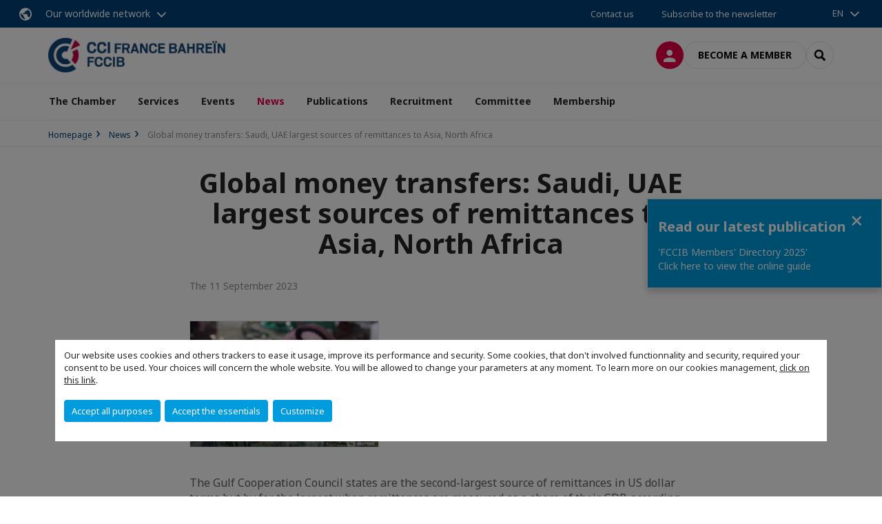

--- FILE ---
content_type: text/html; charset=utf-8
request_url: https://www.fccib.net/news/n/news/global-money-transfers-saudi-uae-largest-sources-of-remittances-to-asia-north-africa.html
body_size: 14009
content:
<!DOCTYPE html>
<html xmlns="http://www.w3.org/1999/xhtml" prefix="og: http://ogp.me/ns#" xml:lang="en" lang="en">
<head>

<meta charset="utf-8">
<!-- 
	This website is powered by TYPO3 - inspiring people to share!
	TYPO3 is a free open source Content Management Framework initially created by Kasper Skaarhoj and licensed under GNU/GPL.
	TYPO3 is copyright 1998-2023 of Kasper Skaarhoj. Extensions are copyright of their respective owners.
	Information and contribution at https://typo3.org/
-->




<meta name="generator" content="TYPO3 CMS">
<meta name="viewport" content="width=device-width, initial-scale=1.0">

<link rel="stylesheet" type="text/css" href="https://unpkg.com/orejime@2.2/dist/orejime.css" media="all">
<link rel="stylesheet" type="text/css" href="/typo3conf/cru-1761642604/ext/site_chamber/Resources/Public/Frontend/Assets/styles/app.css?1748245449" media="all">
<link rel="stylesheet" type="text/css" href="/typo3temp/cru-1761642604/assets/compressed/merged-9af98f52e6e09e508cdb32fa965d751c-998acd6b4be6d0c612661d40c9d0ee40.css?1693488353" media="all">


<script src="/typo3temp/cru-1761642604/assets/compressed/merged-3cca1f297aff549b1489b13e15fe951e.js?1669019783" type="text/javascript"></script>

<script type="text/javascript">
/*<![CDATA[*/
/*_scriptCode*/

			// decrypt helper function
		function decryptCharcode(n,start,end,offset) {
			n = n + offset;
			if (offset > 0 && n > end) {
				n = start + (n - end - 1);
			} else if (offset < 0 && n < start) {
				n = end - (start - n - 1);
			}
			return String.fromCharCode(n);
		}
			// decrypt string
		function decryptString(enc,offset) {
			var dec = "";
			var len = enc.length;
			for(var i=0; i < len; i++) {
				var n = enc.charCodeAt(i);
				if (n >= 0x2B && n <= 0x3A) {
					dec += decryptCharcode(n,0x2B,0x3A,offset);	// 0-9 . , - + / :
				} else if (n >= 0x40 && n <= 0x5A) {
					dec += decryptCharcode(n,0x40,0x5A,offset);	// A-Z @
				} else if (n >= 0x61 && n <= 0x7A) {
					dec += decryptCharcode(n,0x61,0x7A,offset);	// a-z
				} else {
					dec += enc.charAt(i);
				}
			}
			return dec;
		}
			// decrypt spam-protected emails
		function linkTo_UnCryptMailto(s) {
			location.href = decryptString(s,3);
		}
		

/*TS_inlineJS*/

dataLayer = [];var googleTagManagerId = "GTM-524R293"; var configOrejime = {"privacyPolicy":"\/politique-de-confidentialite.html","mustNotice":true,"lang":"en","translations":{"en":{"consentModal":{"title":"Information that we collect","description":"Here you can see and customize the information that we collect.","privacyPolicy":{"name":"privacy policy","text":"To learn more, please read our {privacyPolicy}."}},"consentNotice":{"changeDescription":"There were changes since your last visit, please update your consent.","description":"Our website uses cookies and others trackers to ease it usage, improve its performance and security.\nSome cookies, that don't involved functionnality and security, required your consent to be used.\nYour choices will concern the whole website. You will be allowed to change your parameters at any moment. To learn more on our cookies management","learnMore":"Customize","privacyPolicy":{"name":"click on this link","text":", {privacyPolicy}."}},"accept":"Accept all purposes","acceptAll":"Accept all purposes","save":"Save","saveData":"Save my configuration on collected information","decline":"Accept the essentials","declineAll":"Accept the essentials","close":"Close","enabled":"Enabled","disabled":"Disabled","app":{"purposes":"Purposes","purpose":"Purpose"},"categories":{"site":{"title":"Website functionalities"},"analytics":{"title":"Trafic and audience measurement"},"video":{"title":""}},"poweredBy":"Powered by Orejime","newWindow":"new window","purposes":{"site":"Website functionalities","analytics":"Trafic and audience measurement","video":"Videos"},"site":{"title":"Essential functionalities","description":"Without these cookies, we cannot provide you certain services on our website, like authentication to your personal account."},"google-analytics":{"title":"Google Analytics","description":"These cookies are used to understand traffic levels and audience usage."},"youtube":{"title":"Youtube","description":"<a href=\"https:\/\/policies.google.com\/privacy\" class=\"orejime-Modal-privacyPolicyLink\" target=\"_blank\">Read Youtube's privacy policy<\/a>"},"vimeo":{"title":"Vimeo","description":"<a href=\"https:\/\/vimeo.com\/privacy\" class=\"orejime-Modal-privacyPolicyLink\" target=\"_blank\">Read Vimeo's privacy policy<\/a>"},"functional":{"title":"Other functionalities","description":"Non-essential functionalities may use cookies, for example to save a flash message view"}}}};function onRecaptchaSubmit() {
    const form = (document.querySelector('[data-callback="onRecaptchaSubmit"]') || {}).form;

    if (form) {
        form.submit();
    }

    return false;
}


/*]]>*/
</script>

<!-- Favicons -->
        <meta name="msapplication-square70x70logo" content="/typo3conf/cru-1761642604/ext/site_chamber/Resources/Public/Frontend/Assets/images/favicons/windows-tile-70x70.png">
        <meta name="msapplication-square150x150logo" content="/typo3conf/cru-1761642604/ext/site_chamber/Resources/Public/Frontend/Assets/images/favicons/windows-tile-150x150.png">
        <meta name="msapplication-square310x310logo" content="/typo3conf/cru-1761642604/ext/site_chamber/Resources/Public/Frontend/Assets/images/favicons/windows-tile-310x310.png">
        <meta name="msapplication-TileImage" content="/typo3conf/cru-1761642604/ext/site_chamber/Resources/Public/Frontend/Assets/images/favicons/windows-tile-144x144.png">
        <link rel="apple-touch-icon-precomposed" sizes="152x152" href="/typo3conf/cru-1761642604/ext/site_chamber/Resources/Public/Frontend/Assets/images/favicons/apple-touch-icon-152x152-precomposed.png">
        <link rel="apple-touch-icon-precomposed" sizes="120x120" href="/typo3conf/cru-1761642604/ext/site_chamber/Resources/Public/Frontend/Assets/images/favicons/apple-touch-icon-120x120-precomposed.png">
        <link rel="apple-touch-icon-precomposed" sizes="76x76" href="/typo3conf/cru-1761642604/ext/site_chamber/Resources/Public/Frontend/Assets/images/favicons/apple-touch-icon-76x76-precomposed.png">
        <link rel="apple-touch-icon-precomposed" sizes="60x60" href="/typo3conf/cru-1761642604/ext/site_chamber/Resources/Public/Frontend/Assets/images/favicons/apple-touch-icon-60x60-precomposed.png">
        <link rel="apple-touch-icon" sizes="144x144" href="/typo3conf/cru-1761642604/ext/site_chamber/Resources/Public/Frontend/Assets/images/favicons/apple-touch-icon-144x144.png">
        <link rel="apple-touch-icon" sizes="114x114" href="/typo3conf/cru-1761642604/ext/site_chamber/Resources/Public/Frontend/Assets/images/favicons/apple-touch-icon-114x114.png">
        <link rel="apple-touch-icon" sizes="72x72" href="/typo3conf/cru-1761642604/ext/site_chamber/Resources/Public/Frontend/Assets/images/favicons/apple-touch-icon-72x72.png">
        <link rel="apple-touch-icon" sizes="57x57" href="/typo3conf/cru-1761642604/ext/site_chamber/Resources/Public/Frontend/Assets/images/favicons/apple-touch-icon.png">
        <link rel="shortcut icon" href="/typo3conf/cru-1761642604/ext/site_chamber/Resources/Public/Frontend/Assets/images/favicons/favicon.ico">
        <link rel="icon" type="image/png" sizes="64x64" href="/typo3conf/cru-1761642604/ext/site_chamber/Resources/Public/Frontend/Assets/images/favicons/favicon.png"><!-- Google Tag Manager -->
      <script type="opt-in" data-type="application/javascript" data-name="google-analytics">        (function(w,d,s,l,i){w[l]=w[l]||[];w[l].push({'gtm.start':
        new Date().getTime(),event:'gtm.js'});var f=d.getElementsByTagName(s)[0],
        j=d.createElement(s),dl=l!='dataLayer'?'&l='+l:'';j.async=true;j.src=
        'https://www.googletagmanager.com/gtm.js?id='+i+dl;f.parentNode.insertBefore(j,f);
        })(window,document,'script','dataLayer','GTM-524R293');</script>
      <!-- End Google Tag Manager -->        <!-- GetResponse Analytics -->
        <script type="text/javascript">
        (function(m, o, n, t, e, r, _){
              m['__GetResponseAnalyticsObject'] = e;m[e] = m[e] || function() {(m[e].q = m[e].q || []).push(arguments)};
              r = o.createElement(n);_ = o.getElementsByTagName(n)[0];r.async = 1;r.src = t;r.setAttribute('crossorigin', 'use-credentials');_.parentNode .insertBefore(r, _);
          })(window, document, 'script', 'https://marketing.ccifi.net/script/e5a1e205-1531-4a59-be15-fdb1760cba10/ga.js', 'GrTracking');
        </script>
        <!-- End GetResponse Analytics --><title>Global money transfers: Saudi, UAE largest sources of remittances to Asia, North Africa | French Chamber of Commerce and Industry in Bahrain</title>

<link rel="canonical" href="https://www.fccib.net/news/n/news/global-money-transfers-saudi-uae-largest-sources-of-remittances-to-asia-north-africa.html" />
<link rel="alternate" hreflang="en" href="https://www.fccib.net/news/n/news/global-money-transfers-saudi-uae-largest-sources-of-remittances-to-asia-north-africa.html" />
<meta property="og:title" content="Global money transfers: Saudi, UAE largest sources of remittances to Asia, North Africa" />

<meta property="og:image" content="https://www.fccib.net/fileadmin/_processed_/b/f/csm_wldmwpodjw_5af1b5a1d6.jpg" />
<meta property="og:type" content="website" />
<meta property="og:url" content="https://www.fccib.net/news/n/news/global-money-transfers-saudi-uae-largest-sources-of-remittances-to-asia-north-africa.html" />
<meta property="og:locale" content="en_GB.UTF-8" />
<meta property="og:site_name" content="French Chamber of Commerce and Industry in Bahrain" />
<meta name="twitter:title" content="Global money transfers: Saudi, UAE largest sources of remittances to Asia, North Africa" />
<meta name="twitter:card" content="summary_large_image" />
<meta name="twitter:image" content="https://www.fccib.net/fileadmin/_processed_/b/f/csm_wldmwpodjw_3280ddaf34.jpg" />
</head>
<body class="en ">
        <noscript>
            <iframe src="https://www.googletagmanager.com/ns.html?id=GTM-524R293" height="0" width="0" style="display:none;visibility:hidden"></iframe>
        </noscript>

  
        <nav id="nav" class="navbar navbar-default navbar-main">
            
		<nav class="nav-sticky">
			<div class="container-fluid">
				<div class="nav-sticky-wrapper">
				
					<div class="dropdown dropdown-btn-nav">
						<a href="#" class="dropdown-toggle btn btn-icon icon-earth" data-toggle="dropdown" role="button" aria-haspopup="true" aria-expanded="false">Our worldwide network</a>
						<div class="dropdown-menu">
							<div class="dropdown-menu-inner">
								<p>Develop your business anywhere in the world with the CCI France International network!</p>
								<a href="https://www.ccifrance-international.org/le-reseau/les-cci-fi.html" target="_blank" class="btn btn-primary btn-inverse">
									125 chambers in 98 countries
								</a>
							</div>
						</div>
					</div>
				

				<ul class="nav-sticky-right">
          
					
						<li>
							<a href="/the-chamber/contact-us.html">
								Contact us
							</a>
						</li>
					
					
						
							
								<li>
									<a href="/news/subscribe-to-the-newsletter.html">
										Subscribe to the newsletter

									</a>
								</li>
							
						
					
					<li class="dropdown dropdown-btn-nav">
						<ul class="nav-sticky-lang"><a href="/" class="dropdown-toggle btn" data-toggle="dropdown" role="button" aria-haspopup="true" aria-expanded="false">EN</a><ul class="dropdown-menu"><li>   <a href="/fr.html">FR</a></li></ul></ul>
					</li>
				</ul>
			</div>
			</div>
		</nav>
	
            <div class="navbar-wrapper">
                <div class="container">
                    <a class="navbar-brand" href="/">
                        
                        
                            <img alt="Bahrein : CCI France Bahrein" src="/uploads/tx_obladyficheidentity/BAHREIN_01.JPG" width="1098" height="213" />
                        
                    </a>

                    <div class="navbar-tools">
                        <ul>
                            
                                    <li>
                                        <a class="btn btn-complementary btn-only-icon icon-user" href="/connect-to-the-member-online-space.html">
                                            <span class="sr-only">Log in</span>
                                        </a>
                                    </li>
                                    <li class="d-none d-lg-block"><a class="btn btn-border-gray" href="/membership/membership-packages.html">Become a member</a></li>
                                

                            <li><a href="#" class="btn btn-border-gray btn-only-icon icon-search" data-toggle="modal" data-target="#modal-search"><span class="sr-only">Search</span></a></li>
                        </ul>

                        <button type="button" class="navbar-toggle collapsed" data-toggle="collapse" data-target="#menu" aria-expanded="false">
                            <span class="sr-only">Menu</span>
                            <span class="icon-bar"></span>
                            <span class="icon-bar"></span>
                            <span class="icon-bar"></span>
                        </button>
                    </div><!-- .navbar-tools -->
                </div>
            </div>

            <div id="menu" class="navbar-collapse navbar-menu collapse">
                <div class="container">
                    <div class="nav navbar-nav nav-lang">
                        <div class="dropdown">
                            <button class="btn dropdown-toggle" data-toggle="dropdown" aria-haspopup="true" aria-expanded="false">EN</button><ul class="dropdown-menu"><li>   <a href="/fr.html">FR</a></li></ul>
                        </div><!-- .dropdown -->
                    </div>

                    

    <ul class="nav navbar-nav navbar-nav-main">
        
            <li class="navbar-nav-main-item ">
                
                        <a href="/the-chamber.html" class="btn collapse-btn" role="button" data-toggle="collapse" data-target="#menu-10545" aria-expanded="false" aria-controls="menu-10545" onclick="return false">The Chamber</a>
                        <div class="collapse collapse-item" id="menu-10545">
                            <div class="collapse-content">
                                <div class="container">
                                    <div class="row d-flex">
                                        <div class="col-lg-4">
                                            <div class="well">
                                                <div class="well-title">The Chamber</div>
                                                
                                                    <div class="mb-1 d-none d-lg-block">
                                                        <img src="/fileadmin/_processed_/9/9/csm_1_-_The_Chamber_7dc311c0df.png" width="768" height="576" alt="" />
                                                    </div>
                                                
                                                

                                                <a href="/the-chamber.html" target="" class="btn btn-outline btn-default">
                                                    Go to section
                                                </a>
                                            </div>
                                        </div>
                                        <div class="col-lg-4">
                                            <ul class="nav navbar-nav">
                                                
                                                    <li class="">
                                                        <a href="/the-chamber/fccib-at-a-glance.html" target="" data-desc="desc-10545-10549">FCCIB at a glance</a>
                                                    </li>
                                                
                                                    <li class="">
                                                        <a href="/the-chamber/founding-members.html" target="" data-desc="desc-10545-10548">Founding members</a>
                                                    </li>
                                                
                                                    <li class="">
                                                        <a href="/the-chamber/board-members.html" target="" data-desc="desc-10545-10550">Board members</a>
                                                    </li>
                                                
                                                    <li class="">
                                                        <a href="/the-chamber/benefactor-members.html" target="" data-desc="desc-10545-32798">Benefactor members</a>
                                                    </li>
                                                
                                                    <li class="">
                                                        <a href="/the-chamber/patron-members.html" target="" data-desc="desc-10545-32799">Patron members</a>
                                                    </li>
                                                
                                                    <li class="">
                                                        <a href="/the-chamber/our-team.html" target="" data-desc="desc-10545-10551">Our team</a>
                                                    </li>
                                                
                                                    <li class="">
                                                        <a href="/the-chamber/contact-us.html" target="" data-desc="desc-10545-10546">Contact us</a>
                                                    </li>
                                                
                                            </ul>
                                        </div>
                                        <div class="col-lg-4 d-none d-lg-block">
                                            
                                                <div id="desc-10545-10549" class="module-nav-item">
                                                    
                                                        <img src="/fileadmin/_processed_/b/0/csm_2_-_At_a_glance_b25d61e209.png" width="768" height="271" alt="" />
                                                    
                                                    
                                                    
                                                        <p>
                                                            <a href="/the-chamber/fccib-at-a-glance.html" target="">
                                                                More information
                                                            </a>
                                                        </p>
                                                    
                                                </div>
                                            
                                                <div id="desc-10545-10548" class="module-nav-item">
                                                    
                                                        <img src="/fileadmin/_processed_/f/5/csm_3_-_Founding_4e99221e8d.png" width="768" height="271" alt="" />
                                                    
                                                    
                                                    
                                                        <p>
                                                            <a href="/the-chamber/founding-members.html" target="">
                                                                More information
                                                            </a>
                                                        </p>
                                                    
                                                </div>
                                            
                                                <div id="desc-10545-10550" class="module-nav-item">
                                                    
                                                        <img src="/fileadmin/_processed_/6/c/csm_4_-_Board_df2ba2a825.png" width="768" height="271" alt="" />
                                                    
                                                    
                                                    
                                                        <p>
                                                            <a href="/the-chamber/board-members.html" target="">
                                                                More information
                                                            </a>
                                                        </p>
                                                    
                                                </div>
                                            
                                                <div id="desc-10545-32798" class="module-nav-item">
                                                    
                                                        <img src="/fileadmin/_processed_/f/5/csm_3_-_Founding_4e99221e8d.png" width="768" height="271" alt="" />
                                                    
                                                    
                                                    
                                                        <p>
                                                            <a href="/the-chamber/benefactor-members.html" target="">
                                                                More information
                                                            </a>
                                                        </p>
                                                    
                                                </div>
                                            
                                                <div id="desc-10545-32799" class="module-nav-item">
                                                    
                                                        <img src="/fileadmin/_processed_/f/5/csm_3_-_Founding_4e99221e8d.png" width="768" height="271" alt="" />
                                                    
                                                    
                                                    
                                                        <p>
                                                            <a href="/the-chamber/patron-members.html" target="">
                                                                More information
                                                            </a>
                                                        </p>
                                                    
                                                </div>
                                            
                                                <div id="desc-10545-10551" class="module-nav-item">
                                                    
                                                        <img src="/fileadmin/_processed_/9/3/csm_5_-_Team_2b5a83f37a.png" width="768" height="271" alt="" />
                                                    
                                                    
                                                    
                                                        <p>
                                                            <a href="/the-chamber/our-team.html" target="">
                                                                More information
                                                            </a>
                                                        </p>
                                                    
                                                </div>
                                            
                                                <div id="desc-10545-10546" class="module-nav-item">
                                                    
                                                        <img src="/fileadmin/_processed_/c/5/csm_7_-_Contact_us_7a930b521a.png" width="768" height="271" alt="" />
                                                    
                                                    
                                                    
                                                        <p>
                                                            <a href="/the-chamber/contact-us.html" target="">
                                                                More information
                                                            </a>
                                                        </p>
                                                    
                                                </div>
                                            
                                        </div>
                                    </div>
                                </div>
                            </div>
                        </div>
                    
            </li>
        
            <li class="navbar-nav-main-item ">
                
                        <a href="/services.html" class="btn collapse-btn" role="button" data-toggle="collapse" data-target="#menu-10536" aria-expanded="false" aria-controls="menu-10536" onclick="return false">Services</a>
                        <div class="collapse collapse-item" id="menu-10536">
                            <div class="collapse-content">
                                <div class="container">
                                    <div class="row d-flex">
                                        <div class="col-lg-4">
                                            <div class="well">
                                                <div class="well-title">Services</div>
                                                
                                                    <div class="mb-1 d-none d-lg-block">
                                                        <img src="/fileadmin/_processed_/6/d/csm_2_-_Business_Services_d5e53b96c3.png" width="768" height="576" alt="" />
                                                    </div>
                                                
                                                

                                                <a href="/services.html" target="" class="btn btn-outline btn-default">
                                                    Go to section
                                                </a>
                                            </div>
                                        </div>
                                        <div class="col-lg-4">
                                            <ul class="nav navbar-nav">
                                                
                                                    <li class="">
                                                        <a href="/services/market-familiarization.html" target="" data-desc="desc-10536-32742">Market Familiarization</a>
                                                    </li>
                                                
                                                    <li class="">
                                                        <a href="/services/vip-visa-service.html" target="" data-desc="desc-10536-12378">VIP Visa Service</a>
                                                    </li>
                                                
                                                    <li class="">
                                                        <a href="/services/lebooster-incubator.html" target="" data-desc="desc-10536-17934">&#039;LeBooster&#039; Incubator</a>
                                                    </li>
                                                
                                                    <li class="">
                                                        <a href="/services/market-study-approach.html" target="" data-desc="desc-10536-32743">Market Study &amp; Approach</a>
                                                    </li>
                                                
                                                    <li class="">
                                                        <a href="/services/prospecting-services.html" target="" data-desc="desc-10536-32745">Prospecting Services</a>
                                                    </li>
                                                
                                                    <li class="">
                                                        <a href="/services/business-establishment.html" target="" data-desc="desc-10536-32746">Business Establishment</a>
                                                    </li>
                                                
                                                    <li class="">
                                                        <a href="/services/vat-refund-service.html" target="" data-desc="desc-10536-12377">VAT refund service</a>
                                                    </li>
                                                
                                                    <li class="">
                                                        <a href="/services/why-bahrain.html" target="" data-desc="desc-10536-10539">Why Bahrain</a>
                                                    </li>
                                                
                                                    <li class="">
                                                        <a href="/services/testimonials.html" target="" data-desc="desc-10536-32367">Testimonials</a>
                                                    </li>
                                                
                                                    <li class="">
                                                        <a href="/services/share-your-project.html" target="" data-desc="desc-10536-32747">Share your project</a>
                                                    </li>
                                                
                                            </ul>
                                        </div>
                                        <div class="col-lg-4 d-none d-lg-block">
                                            
                                                <div id="desc-10536-32742" class="module-nav-item">
                                                    
                                                        <img src="/fileadmin/_processed_/0/6/csm_8_-_VIP_Visa_b8ef8795c1.png" width="768" height="271" alt="" />
                                                    
                                                    
                                                    
                                                        <p>
                                                            <a href="/services/market-familiarization.html" target="">
                                                                More information
                                                            </a>
                                                        </p>
                                                    
                                                </div>
                                            
                                                <div id="desc-10536-12378" class="module-nav-item">
                                                    
                                                        <img src="/fileadmin/_processed_/0/6/csm_8_-_VIP_Visa_b8ef8795c1.png" width="768" height="271" alt="" />
                                                    
                                                    
                                                    
                                                        <p>
                                                            <a href="/services/vip-visa-service.html" target="">
                                                                More information
                                                            </a>
                                                        </p>
                                                    
                                                </div>
                                            
                                                <div id="desc-10536-17934" class="module-nav-item">
                                                    
                                                        <img src="/fileadmin/_processed_/9/b/csm_9_-_LeBooster_eb350615a4.png" width="768" height="271" alt="" />
                                                    
                                                    
                                                    
                                                        <p>
                                                            <a href="/services/lebooster-incubator.html" target="">
                                                                More information
                                                            </a>
                                                        </p>
                                                    
                                                </div>
                                            
                                                <div id="desc-10536-32743" class="module-nav-item">
                                                    
                                                        <img src="/fileadmin/_processed_/9/b/csm_9_-_LeBooster_eb350615a4.png" width="768" height="271" alt="" />
                                                    
                                                    
                                                    
                                                        <p>
                                                            <a href="/services/market-study-approach.html" target="">
                                                                More information
                                                            </a>
                                                        </p>
                                                    
                                                </div>
                                            
                                                <div id="desc-10536-32745" class="module-nav-item">
                                                    
                                                        <img src="/fileadmin/_processed_/9/b/csm_9_-_LeBooster_eb350615a4.png" width="768" height="271" alt="" />
                                                    
                                                    
                                                    
                                                        <p>
                                                            <a href="/services/prospecting-services.html" target="">
                                                                More information
                                                            </a>
                                                        </p>
                                                    
                                                </div>
                                            
                                                <div id="desc-10536-32746" class="module-nav-item">
                                                    
                                                        <img src="/fileadmin/_processed_/9/b/csm_9_-_LeBooster_eb350615a4.png" width="768" height="271" alt="" />
                                                    
                                                    
                                                    
                                                        <p>
                                                            <a href="/services/business-establishment.html" target="">
                                                                More information
                                                            </a>
                                                        </p>
                                                    
                                                </div>
                                            
                                                <div id="desc-10536-12377" class="module-nav-item">
                                                    
                                                        <img src="/fileadmin/_processed_/1/8/csm_13_-_VAT_Refund_cd52bec159.png" width="768" height="271" alt="" />
                                                    
                                                    
                                                    
                                                        <p>
                                                            <a href="/services/vat-refund-service.html" target="">
                                                                More information
                                                            </a>
                                                        </p>
                                                    
                                                </div>
                                            
                                                <div id="desc-10536-10539" class="module-nav-item">
                                                    
                                                        <img src="/fileadmin/_processed_/8/7/csm_14_-_About_Bahrain_12c1dc0bb6.png" width="768" height="271" alt="" />
                                                    
                                                    
                                                    
                                                        <p>
                                                            <a href="/services/why-bahrain.html" target="">
                                                                More information
                                                            </a>
                                                        </p>
                                                    
                                                </div>
                                            
                                                <div id="desc-10536-32367" class="module-nav-item">
                                                    
                                                        <img src="/fileadmin/_processed_/4/6/csm_Menu_Subsections_-_Website_bd8f28d93c.png" width="768" height="271" alt="" />
                                                    
                                                    
                                                    
                                                        <p>
                                                            <a href="/services/testimonials.html" target="">
                                                                More information
                                                            </a>
                                                        </p>
                                                    
                                                </div>
                                            
                                                <div id="desc-10536-32747" class="module-nav-item">
                                                    
                                                        <img src="/fileadmin/_processed_/8/7/csm_14_-_About_Bahrain_12c1dc0bb6.png" width="768" height="271" alt="" />
                                                    
                                                    
                                                    
                                                        <p>
                                                            <a href="/services/share-your-project.html" target="">
                                                                More information
                                                            </a>
                                                        </p>
                                                    
                                                </div>
                                            
                                        </div>
                                    </div>
                                </div>
                            </div>
                        </div>
                    
            </li>
        
            <li class="navbar-nav-main-item ">
                
                        <a href="/events.html" class="btn collapse-btn" role="button" data-toggle="collapse" data-target="#menu-10520" aria-expanded="false" aria-controls="menu-10520" onclick="return false">Events</a>
                        <div class="collapse collapse-item" id="menu-10520">
                            <div class="collapse-content">
                                <div class="container">
                                    <div class="row d-flex">
                                        <div class="col-lg-4">
                                            <div class="well">
                                                <div class="well-title">Events</div>
                                                
                                                    <div class="mb-1 d-none d-lg-block">
                                                        <img src="/fileadmin/_processed_/d/b/csm_3_-_events_f4a4094fc6.png" width="768" height="576" alt="" />
                                                    </div>
                                                
                                                

                                                <a href="/events.html" target="" class="btn btn-outline btn-default">
                                                    Go to section
                                                </a>
                                            </div>
                                        </div>
                                        <div class="col-lg-4">
                                            <ul class="nav navbar-nav">
                                                
                                                    <li class="">
                                                        <a href="/events/discover-our-events.html" target="" data-desc="desc-10520-10535">Discover our events</a>
                                                    </li>
                                                
                                                    <li class="">
                                                        <a href="/events/upcoming-events.html" target="" data-desc="desc-10520-10532">Upcoming events</a>
                                                    </li>
                                                
                                                    <li class="">
                                                        <a href="/events/past-events.html" target="" data-desc="desc-10520-10529">Past events</a>
                                                    </li>
                                                
                                                    <li class="">
                                                        <a href="/events/photo-gallery.html" target="" data-desc="desc-10520-10522">Photo gallery</a>
                                                    </li>
                                                
                                                    <li class="">
                                                        <a href="/events/sponsor-one-event.html" target="" data-desc="desc-10520-10521">Sponsor one event</a>
                                                    </li>
                                                
                                            </ul>
                                        </div>
                                        <div class="col-lg-4 d-none d-lg-block">
                                            
                                                <div id="desc-10520-10535" class="module-nav-item">
                                                    
                                                        <img src="/fileadmin/_processed_/4/a/csm_17_-_Discover_Events_b2a689b533.png" width="768" height="271" alt="" />
                                                    
                                                    
                                                    
                                                        <p>
                                                            <a href="/events/discover-our-events.html" target="">
                                                                More information
                                                            </a>
                                                        </p>
                                                    
                                                </div>
                                            
                                                <div id="desc-10520-10532" class="module-nav-item">
                                                    
                                                        <img src="/fileadmin/_processed_/4/2/csm_16_-_Upcoming_Events_0e6624ba5d.png" width="768" height="271" alt="" />
                                                    
                                                    
                                                    
                                                        <p>
                                                            <a href="/events/upcoming-events.html" target="">
                                                                More information
                                                            </a>
                                                        </p>
                                                    
                                                </div>
                                            
                                                <div id="desc-10520-10529" class="module-nav-item">
                                                    
                                                        <img src="/fileadmin/_processed_/6/d/csm_15_-_Look_Back_to_24e4e83e07.png" width="768" height="271" alt="" />
                                                    
                                                    
                                                    
                                                        <p>
                                                            <a href="/events/past-events.html" target="">
                                                                More information
                                                            </a>
                                                        </p>
                                                    
                                                </div>
                                            
                                                <div id="desc-10520-10522" class="module-nav-item">
                                                    
                                                        <img src="/fileadmin/_processed_/f/a/csm_18_-_Photo_Gallery_7858f0a10a.png" width="768" height="271" alt="" />
                                                    
                                                    
                                                    
                                                        <p>
                                                            <a href="/events/photo-gallery.html" target="">
                                                                More information
                                                            </a>
                                                        </p>
                                                    
                                                </div>
                                            
                                                <div id="desc-10520-10521" class="module-nav-item">
                                                    
                                                        <img src="/fileadmin/_processed_/8/7/csm_19_-_Sponsorship_33c49e4020.png" width="768" height="271" alt="" />
                                                    
                                                    
                                                    
                                                        <p>
                                                            <a href="/events/sponsor-one-event.html" target="">
                                                                More information
                                                            </a>
                                                        </p>
                                                    
                                                </div>
                                            
                                        </div>
                                    </div>
                                </div>
                            </div>
                        </div>
                    
            </li>
        
            <li class="navbar-nav-main-item active">
                
                        <a href="/news.html" class="btn collapse-btn" role="button" data-toggle="collapse" data-target="#menu-10516" aria-expanded="false" aria-controls="menu-10516" onclick="return false">News</a>
                        <div class="collapse collapse-item" id="menu-10516">
                            <div class="collapse-content">
                                <div class="container">
                                    <div class="row d-flex">
                                        <div class="col-lg-4">
                                            <div class="well">
                                                <div class="well-title">News</div>
                                                
                                                    <div class="mb-1 d-none d-lg-block">
                                                        <img src="/fileadmin/_processed_/f/0/csm_4_-_news_21956ef7e5.png" width="768" height="576" alt="" />
                                                    </div>
                                                
                                                

                                                <a href="/news.html" target="" class="btn btn-outline btn-default">
                                                    Go to section
                                                </a>
                                            </div>
                                        </div>
                                        <div class="col-lg-4">
                                            <ul class="nav navbar-nav">
                                                
                                                    <li class="">
                                                        <a href="/news/members-news.html" target="" data-desc="desc-10516-12651">Members News</a>
                                                    </li>
                                                
                                            </ul>
                                        </div>
                                        <div class="col-lg-4 d-none d-lg-block">
                                            
                                                <div id="desc-10516-12651" class="module-nav-item">
                                                    
                                                        <img src="/fileadmin/_processed_/6/4/csm_2_-_Members_news_b77a2138ca.png" width="768" height="271" alt="" />
                                                    
                                                    
                                                    
                                                        <p>
                                                            <a href="/news/members-news.html" target="">
                                                                More information
                                                            </a>
                                                        </p>
                                                    
                                                </div>
                                            
                                        </div>
                                    </div>
                                </div>
                            </div>
                        </div>
                    
            </li>
        
            <li class="navbar-nav-main-item ">
                
                        <a href="/publications.html" class="btn collapse-btn" role="button" data-toggle="collapse" data-target="#menu-10507" aria-expanded="false" aria-controls="menu-10507" onclick="return false">Publications</a>
                        <div class="collapse collapse-item" id="menu-10507">
                            <div class="collapse-content">
                                <div class="container">
                                    <div class="row d-flex">
                                        <div class="col-lg-4">
                                            <div class="well">
                                                <div class="well-title">Publications</div>
                                                
                                                    <div class="mb-1 d-none d-lg-block">
                                                        <img src="/fileadmin/_processed_/b/2/csm_6_-_Publications_698d503081.png" width="768" height="576" alt="" />
                                                    </div>
                                                
                                                

                                                <a href="/publications.html" target="" class="btn btn-outline btn-default">
                                                    Go to section
                                                </a>
                                            </div>
                                        </div>
                                        <div class="col-lg-4">
                                            <ul class="nav navbar-nav">
                                                
                                                    <li class="">
                                                        <a href="/publications/members-directory-2025.html" target="" data-desc="desc-10507-37155">Members Directory - 2025</a>
                                                    </li>
                                                
                                                    <li class="">
                                                        <a href="/publications/france-bahrain-investor-guide.html" target="" data-desc="desc-10507-32012">France - Bahrain Investor Guide</a>
                                                    </li>
                                                
                                                    <li class="">
                                                        <a href="/publications/reussir-a-bahrein.html" target="" data-desc="desc-10507-34519">Réussir à Bahreïn</a>
                                                    </li>
                                                
                                                    <li class="">
                                                        <a href="/publications/made-in-france-a-bahrain-guide.html" target="" data-desc="desc-10507-24176">&#039;Made in France à Bahrain&#039; Guide</a>
                                                    </li>
                                                
                                                    <li class="">
                                                        <a href="/publications/country-profile-sheet.html" target="" data-desc="desc-10507-10511">Country &#039;Profile&#039; Sheet</a>
                                                    </li>
                                                
                                                    <li class="">
                                                        <a href="/publications/our-communication-kit.html" target="" data-desc="desc-10507-13262">Our Communication Kit</a>
                                                    </li>
                                                
                                                    <li class="">
                                                        <a href="/publications/radio-fccib-podcast-video.html" target="" data-desc="desc-10507-21098">&#039;Radio FCCIB&#039; Podcast &amp; Video</a>
                                                    </li>
                                                
                                                    <li class="">
                                                        <a href="/publications/get-in-touch-with-fccib.html" target="" data-desc="desc-10507-10509">Get in touch with FCCIB</a>
                                                    </li>
                                                
                                            </ul>
                                        </div>
                                        <div class="col-lg-4 d-none d-lg-block">
                                            
                                                <div id="desc-10507-37155" class="module-nav-item">
                                                    
                                                    
                                                    
                                                </div>
                                            
                                                <div id="desc-10507-32012" class="module-nav-item">
                                                    
                                                        <img src="/fileadmin/_processed_/b/4/csm_3_-_France_Bahrain_Investor_Guide_101218e6b9.png" width="768" height="271" alt="" />
                                                    
                                                    
                                                    
                                                        <p>
                                                            <a href="/publications/france-bahrain-investor-guide.html" target="">
                                                                More information
                                                            </a>
                                                        </p>
                                                    
                                                </div>
                                            
                                                <div id="desc-10507-34519" class="module-nav-item">
                                                    
                                                        <img src="/fileadmin/_processed_/9/5/csm_Menu_Subsections_-_Website_111_c01afe2d0f.png" width="768" height="271" alt="" />
                                                    
                                                    
                                                    
                                                        <p>
                                                            <a href="/publications/reussir-a-bahrein.html" target="">
                                                                More information
                                                            </a>
                                                        </p>
                                                    
                                                </div>
                                            
                                                <div id="desc-10507-24176" class="module-nav-item">
                                                    
                                                        <img src="/fileadmin/_processed_/f/9/csm_4_-_Made_in_France_a_Bahrain_23cfdc4fff.png" width="768" height="271" alt="" />
                                                    
                                                    
                                                    
                                                        <p>
                                                            <a href="/publications/made-in-france-a-bahrain-guide.html" target="">
                                                                More information
                                                            </a>
                                                        </p>
                                                    
                                                </div>
                                            
                                                <div id="desc-10507-10511" class="module-nav-item">
                                                    
                                                        <img src="/fileadmin/_processed_/d/2/csm_5_-_Bahrain_3a4fe4ba21.png" width="768" height="271" alt="" />
                                                    
                                                    
                                                    
                                                        <p>
                                                            <a href="/publications/country-profile-sheet.html" target="">
                                                                More information
                                                            </a>
                                                        </p>
                                                    
                                                </div>
                                            
                                                <div id="desc-10507-13262" class="module-nav-item">
                                                    
                                                        <img src="/fileadmin/_processed_/9/8/csm_6_-_Communication_kit_58264abb42.png" width="768" height="271" alt="" />
                                                    
                                                    
                                                    
                                                        <p>
                                                            <a href="/publications/our-communication-kit.html" target="">
                                                                More information
                                                            </a>
                                                        </p>
                                                    
                                                </div>
                                            
                                                <div id="desc-10507-21098" class="module-nav-item">
                                                    
                                                        <img src="/fileadmin/_processed_/a/4/csm_8_-_Podcast_faffc653ae.png" width="768" height="271" alt="" />
                                                    
                                                    
                                                    
                                                        <p>
                                                            <a href="/publications/radio-fccib-podcast-video.html" target="">
                                                                More information
                                                            </a>
                                                        </p>
                                                    
                                                </div>
                                            
                                                <div id="desc-10507-10509" class="module-nav-item">
                                                    
                                                        <img src="/fileadmin/_processed_/c/e/csm_7_-_Get_in_touch_3457d96ca6.png" width="768" height="271" alt="" />
                                                    
                                                    
                                                    
                                                        <p>
                                                            <a href="/publications/get-in-touch-with-fccib.html" target="">
                                                                More information
                                                            </a>
                                                        </p>
                                                    
                                                </div>
                                            
                                        </div>
                                    </div>
                                </div>
                            </div>
                        </div>
                    
            </li>
        
            <li class="navbar-nav-main-item ">
                
                        <a href="/job-fair.html" class="btn collapse-btn" role="button" data-toggle="collapse" data-target="#menu-10496" aria-expanded="false" aria-controls="menu-10496" onclick="return false">Recruitment</a>
                        <div class="collapse collapse-item" id="menu-10496">
                            <div class="collapse-content">
                                <div class="container">
                                    <div class="row d-flex">
                                        <div class="col-lg-4">
                                            <div class="well">
                                                <div class="well-title">Recruitment</div>
                                                
                                                    <div class="mb-1 d-none d-lg-block">
                                                        <img src="/fileadmin/_processed_/f/b/csm_7_-_Recrutement_6fa7fd5582.png" width="768" height="576" alt="" />
                                                    </div>
                                                
                                                

                                                <a href="/job-fair.html" target="" class="btn btn-outline btn-default">
                                                    Go to section
                                                </a>
                                            </div>
                                        </div>
                                        <div class="col-lg-4">
                                            <ul class="nav navbar-nav">
                                                
                                                    <li class="">
                                                        <a href="/recruitment/job-offers.html" target="" data-desc="desc-10496-10504">Job Offers</a>
                                                    </li>
                                                
                                                    <li class="">
                                                        <a href="/recruitment/employers.html" target="" data-desc="desc-10496-27625">Employers</a>
                                                    </li>
                                                
                                                    <li class="">
                                                        <a href="/recruitment/candidates-looking-for-a-job.html" target="" data-desc="desc-10496-10499">Candidates</a>
                                                    </li>
                                                
                                            </ul>
                                        </div>
                                        <div class="col-lg-4 d-none d-lg-block">
                                            
                                                <div id="desc-10496-10504" class="module-nav-item">
                                                    
                                                        <img src="/fileadmin/_processed_/b/0/csm_9_-_Job_Offers_267ce789c9.png" width="768" height="271" alt="" />
                                                    
                                                    
                                                    
                                                        <p>
                                                            <a href="/recruitment/job-offers.html" target="">
                                                                More information
                                                            </a>
                                                        </p>
                                                    
                                                </div>
                                            
                                                <div id="desc-10496-27625" class="module-nav-item">
                                                    
                                                        <img src="/fileadmin/_processed_/d/8/csm_10_-_Employer_d8dc1c069b.png" width="768" height="271" alt="" />
                                                    
                                                    
                                                    
                                                        <p>
                                                            <a href="/recruitment/employers.html" target="">
                                                                More information
                                                            </a>
                                                        </p>
                                                    
                                                </div>
                                            
                                                <div id="desc-10496-10499" class="module-nav-item">
                                                    
                                                        <img src="/fileadmin/_processed_/d/2/csm_11_-_Candidates_ab62d8a350.png" width="768" height="271" alt="" />
                                                    
                                                    
                                                    
                                                        <p>
                                                            <a href="/recruitment/candidates-looking-for-a-job.html" target="">
                                                                More information
                                                            </a>
                                                        </p>
                                                    
                                                </div>
                                            
                                        </div>
                                    </div>
                                </div>
                            </div>
                        </div>
                    
            </li>
        
            <li class="navbar-nav-main-item ">
                
                        <a href="/committee.html" class="btn collapse-btn" role="button" data-toggle="collapse" data-target="#menu-10486" aria-expanded="false" aria-controls="menu-10486" onclick="return false">Committee</a>
                        <div class="collapse collapse-item" id="menu-10486">
                            <div class="collapse-content">
                                <div class="container">
                                    <div class="row d-flex">
                                        <div class="col-lg-4">
                                            <div class="well">
                                                <div class="well-title">Committee</div>
                                                
                                                    <div class="mb-1 d-none d-lg-block">
                                                        <img src="/fileadmin/_processed_/e/5/csm_8_-_Committee_038aa59878.png" width="768" height="576" alt="" />
                                                    </div>
                                                
                                                

                                                <a href="/committee.html" target="" class="btn btn-outline btn-default">
                                                    Go to section
                                                </a>
                                            </div>
                                        </div>
                                        <div class="col-lg-4">
                                            <ul class="nav navbar-nav">
                                                
                                                    <li class="">
                                                        <a href="/committee/sustainability-committee.html" target="" data-desc="desc-10486-29503">Sustainability Committee</a>
                                                    </li>
                                                
                                            </ul>
                                        </div>
                                        <div class="col-lg-4 d-none d-lg-block">
                                            
                                                <div id="desc-10486-29503" class="module-nav-item">
                                                    
                                                        <img src="/fileadmin/_processed_/1/0/csm_12_-_Sustainability_Committee_836a6380f0.png" width="768" height="271" alt="" />
                                                    
                                                    
                                                    
                                                        <p>
                                                            <a href="/committee/sustainability-committee.html" target="">
                                                                More information
                                                            </a>
                                                        </p>
                                                    
                                                </div>
                                            
                                        </div>
                                    </div>
                                </div>
                            </div>
                        </div>
                    
            </li>
        
            <li class="navbar-nav-main-item ">
                
                        <a href="/membership.html" class="btn collapse-btn" role="button" data-toggle="collapse" data-target="#menu-10479" aria-expanded="false" aria-controls="menu-10479" onclick="return false">Membership</a>
                        <div class="collapse collapse-item" id="menu-10479">
                            <div class="collapse-content">
                                <div class="container">
                                    <div class="row d-flex">
                                        <div class="col-lg-4">
                                            <div class="well">
                                                <div class="well-title">Membership</div>
                                                
                                                    <div class="mb-1 d-none d-lg-block">
                                                        <img src="/fileadmin/_processed_/9/3/csm_9_731e400373.png" width="768" height="576" alt="" />
                                                    </div>
                                                
                                                

                                                <a href="/membership.html" target="" class="btn btn-outline btn-default">
                                                    Go to section
                                                </a>
                                            </div>
                                        </div>
                                        <div class="col-lg-4">
                                            <ul class="nav navbar-nav">
                                                
                                                    <li class="">
                                                        <a href="/membership/why-become-a-member.html" target="" data-desc="desc-10479-10485">Why Become A Member?</a>
                                                    </li>
                                                
                                                    <li class="">
                                                        <a href="/membership/membership-packages.html" target="" data-desc="desc-10479-10484">Membership packages</a>
                                                    </li>
                                                
                                                    <li class="">
                                                        <a href="/membership/find-a-member.html" target="" data-desc="desc-10479-10483">Find a member</a>
                                                    </li>
                                                
                                                    <li class="">
                                                        <a href="/membership/members-privileges-offers.html" target="" data-desc="desc-10479-10481">Members&#039; Privilèges Offers</a>
                                                    </li>
                                                
                                                    <li class="">
                                                        <a href="/membership/become-a-member.html" target="" data-desc="desc-10479-32346">Become A Member</a>
                                                    </li>
                                                
                                            </ul>
                                        </div>
                                        <div class="col-lg-4 d-none d-lg-block">
                                            
                                                <div id="desc-10479-10485" class="module-nav-item">
                                                    
                                                        <img src="/fileadmin/_processed_/4/d/csm_13_-_Become_a_member_5def7b640d.png" width="768" height="271" alt="" />
                                                    
                                                    
                                                    
                                                        <p>
                                                            <a href="/membership/why-become-a-member.html" target="">
                                                                More information
                                                            </a>
                                                        </p>
                                                    
                                                </div>
                                            
                                                <div id="desc-10479-10484" class="module-nav-item">
                                                    
                                                        <img src="/fileadmin/_processed_/1/0/csm_15_-_Membership_Packages_93816dae9a.png" width="768" height="271" alt="" />
                                                    
                                                    
                                                    
                                                        <p>
                                                            <a href="/membership/membership-packages.html" target="">
                                                                More information
                                                            </a>
                                                        </p>
                                                    
                                                </div>
                                            
                                                <div id="desc-10479-10483" class="module-nav-item">
                                                    
                                                        <img src="/fileadmin/_processed_/a/9/csm_16_-_Find_a_member_a2f1b3070c.png" width="768" height="271" alt="" />
                                                    
                                                    
                                                    
                                                        <p>
                                                            <a href="/membership/find-a-member.html" target="">
                                                                More information
                                                            </a>
                                                        </p>
                                                    
                                                </div>
                                            
                                                <div id="desc-10479-10481" class="module-nav-item">
                                                    
                                                        <img src="/fileadmin/_processed_/9/7/csm_17_-_Members_Discounts_cb215ae528.png" width="768" height="271" alt="" />
                                                    
                                                    
                                                    
                                                        <p>
                                                            <a href="/membership/members-privileges-offers.html" target="">
                                                                More information
                                                            </a>
                                                        </p>
                                                    
                                                </div>
                                            
                                                <div id="desc-10479-32346" class="module-nav-item">
                                                    
                                                        <img src="/fileadmin/_processed_/d/5/csm_14_-_Why_become_a_member_c7bd0a68bb.png" width="768" height="271" alt="" />
                                                    
                                                    
                                                    
                                                        <p>
                                                            <a href="/membership/become-a-member.html" target="">
                                                                More information
                                                            </a>
                                                        </p>
                                                    
                                                </div>
                                            
                                        </div>
                                    </div>
                                </div>
                            </div>
                        </div>
                    
            </li>
        

        
    </ul>




                    <div class="navbar-btn-actions">
                        
                                <a class="btn btn-border-gray d-lg-none" href="/membership/membership-packages.html">Become a member</a>
                            
                    </div>
                </div>
            </div><!-- .navbar-collapse -->
        </nav>
    

  <main id="main" class="main">
    
      <div class="breadcrumb-wrapper"><div class="container"><ol class="breadcrumb"><li><a href="/" title="Homepage">Homepage</a></li><li><a href="/news.html" title="News">News</a></li><li class="active">Global money transfers: Saudi, UAE largest sources of remittances to Asia, North Africa</li></ol></div></div>
    

    
      
    

    <div class="container">
    
      
    

    <!--TYPO3SEARCH_begin-->
    
		

        <div id="c22248" class="">



	



	
		
		
			<div class="row">
				
					<div class="col-md-8 col-md-push-2 ">
						<div id="c22252" class="color-alpha">
	<article class="post" itemscope="itemscope" itemtype="http://schema.org/Article"><h1>Global money transfers: Saudi, UAE largest sources of remittances to Asia, North Africa</h1><time datetime="2023-09-11">
            The&nbsp;11 September 2023
            
        </time><figure class="figure-bordered"><img srcset="/fileadmin/_processed_/b/f/csm_wldmwpodjw_3e52db9906.jpg 480w, /fileadmin/_processed_/b/f/csm_wldmwpodjw_675005a18e.jpg 768w, /fileadmin/_processed_/b/f/csm_wldmwpodjw_3c6cbde984.jpg 1536w, /fileadmin/bahrein/user_upload/wldmwpodjw.jpg 275w" sizes="(min-width: 768px) 768px, 100vw" width="275" height="183" alt="" /></figure><p>The Gulf Cooperation Council states are the second-largest source of remittances in US dollar terms but by far the largest when remittances are measured as a share of their GDP, according to a World Bank economist. &nbsp;</p><p>The proportion of foreign workers in the Gulf often exceeds 70% of the population. Saudi Arabia and the UAE are large sources of remittances for South Asia, North Africa, and Southeast Asia, said&nbsp;Dilip Ratha, lead economist at the World Bank and an advisor to the Multilateral Investment Guarantee Agency. Growth in remittances from this region could shift, he added.&nbsp;</p><p>“Governments in the Gulf are starting to recruit fewer foreign workers as part of a push to employ more locals and are diversifying recruitment of foreign workers, targeting those from Africa and Central Asia,” Ratha noted.</p><p>Populations are aging in many advanced economies and this demographic imbalance will increase the supply of migrant workers.&nbsp;</p><p>Climate change and extreme weather will add to migration pressures,&nbsp;Ratha said.</p><p>Africa is the most expensive place for money transfers, with remittance costs reaching 8%.</p><p>On average, customers pay $12.50 in costs whenever they send $200 to a low- or middle-income country, which represents 6.3% of the transaction and is more than double the target set under the United Nations Sustainable Development Goals.</p><p>According to Ratha, lowering the cost of remittance by five percentage points would cut costs globally by nearly $30 billion a year.</p><p>Most of the savings would benefit poor migrants and their families in developing economies, he said.</p><p>“Where regulations have freed fintech companies to take advantage of modern technology, the cost of sending remittances has fallen sharply. With better regulation and lower costs, remittances have the potential to improve financial inclusion further,” he added.</p><p>India is the world’s largest recipient, becoming the first country to receive more than $100 billion in annual remittances. Mexico, China, and the Philippines are also large recipients.&nbsp;</p><p>The United States is the largest source country for remittances, especially for Latin America and the Caribbean.&nbsp;</p><p>&nbsp;</p><p>Source:&nbsp;<a href="https://www.zawya.com/en/economy/gcc/global-money-transfers-saudi-uae-largest-sources-of-remittances-to-asia-north-africa-jofk0xcq" target="_blank">https://www.zawya.com/en/economy/gcc/global-money-transfers-saudi-uae-largest-sources-of-remittances-to-asia-north-africa-jofk0xcq</a></p><p>&nbsp;</p></article><!-- .post -->

</div>
					</div>
				
			</div>
		
	



</div>
<div id="c367726" class="">



	



	
		
		
			<div class="row">
				
					<div class="col-md-8 ">
						
					</div>
				
					<div class="col-md-4 ">
						
					</div>
				
			</div>
		
	



</div>
<section class="section color-alpha" id="c22247">

	
    

    

    
        

    
        
                <h2 class="section-title">PLUS D&#039;ACTUALITÉS</h2>
            
    



        <div class="row row-eq-height">
            
                <div class="col-sm-6 col-md-4">
                    

    

    <article class="thumbnail">
        
            <figure class="thumbnail-figure">
                <a title="French After Work - November Edition " href="/news/n/news/french-after-work-november-edition.html">
                    <img src="/fileadmin/_processed_/2/c/csm_1_-_FAW_Alto_9f3d9e667b.png" srcset="/fileadmin/_processed_/2/c/csm_1_-_FAW_Alto_9f3d9e667b.png 480w, /fileadmin/_processed_/2/c/csm_1_-_FAW_Alto_6afb447ed6.png 768w" sizes="100vw" width="480" height="270" alt="" title=" " />
                    
                    
                </a>
            </figure>
        

        <div class="caption">
            

            <time datetime="2025-11-19">
                19 November 2025
            </time>

            <a title="French After Work - November Edition " href="/news/n/news/french-after-work-november-edition.html">
                
                <h2 class="title">French After Work - November Edition </h2>
            </a>

            
        </div>
    </article>


                </div>
            
                <div class="col-sm-6 col-md-4">
                    

    

    <article class="thumbnail">
        
            <figure class="thumbnail-figure">
                <a title="FCCIB took part in the GCC-France Business Forum held in Dubai on 23 October 2025 " href="/news/n/news/fccib-took-part-in-the-gcc-france-business-forum-held-in-dubai-on-23-october-2025.html">
                    <img src="/fileadmin/_processed_/1/8/csm_GCCFR_Business_Forum_Pictures_FCCIB1_d41cbe5f08.png" srcset="/fileadmin/_processed_/1/8/csm_GCCFR_Business_Forum_Pictures_FCCIB1_d41cbe5f08.png 480w, /fileadmin/_processed_/1/8/csm_GCCFR_Business_Forum_Pictures_FCCIB1_dfae4347b9.png 768w" sizes="100vw" width="480" height="270" alt="" title=" " />
                    
                    
                </a>
            </figure>
        

        <div class="caption">
            

            <time datetime="2025-10-30">
                30 October 2025
            </time>

            <a title="FCCIB took part in the GCC-France Business Forum held in Dubai on 23 October 2025 " href="/news/n/news/fccib-took-part-in-the-gcc-france-business-forum-held-in-dubai-on-23-october-2025.html">
                
                <h2 class="title">FCCIB took part in the GCC-France Business Forum held in Dubai on 23 October 2025 </h2>
            </a>

            
        </div>
    </article>


                </div>
            
                <div class="col-sm-6 col-md-4">
                    

    

    <article class="thumbnail">
        
            <figure class="thumbnail-figure">
                <a title="FCCIB members gathered at the Mövenpick Bahrain for a new edition of the French After Work!" href="/news/n/news/fccib-members-gathered-at-the-moevenpick-bahrain-for-a-new-edition-of-the-french-after-work.html">
                    <img src="/fileadmin/_processed_/8/b/csm_FAF_291025_1_e2b9787456.png" srcset="/fileadmin/_processed_/8/b/csm_FAF_291025_1_e2b9787456.png 480w, /fileadmin/_processed_/8/b/csm_FAF_291025_1_3bab70dfac.png 768w" sizes="100vw" width="480" height="270" alt="" title=" " />
                    
                    
                </a>
            </figure>
        

        <div class="caption">
            

            <time datetime="2025-10-30">
                30 October 2025
            </time>

            <a title="FCCIB members gathered at the Mövenpick Bahrain for a new edition of the French After Work!" href="/news/n/news/fccib-members-gathered-at-the-moevenpick-bahrain-for-a-new-edition-of-the-french-after-work.html">
                
                <h2 class="title">FCCIB members gathered at the Mövenpick Bahrain for a new edition of the French After Work!</h2>
            </a>

            
        </div>
    </article>


                </div>
            
        </div>
    






</section>

		
			
		
		<div class="post-module post-module-share bg-gray">
			<span class="wording">
					Share this page
					
						
							<a href="http://www.facebook.com/sharer/sharer.php?u=https%3A%2F%2Fwww.fccib.net%2Ftinyurl%2FbLYY8-acb" target="_blank"><i class="icon-facebook"></i><span class="sr-only">Share on Facebook</span></a><a href="https://twitter.com/share?url=https%3A%2F%2Fwww.fccib.net%2Ftinyurl%2FbLYY8-acb&amp;text=Global+money+transfers%3A+Saudi%2C+UAE+largest+sources+of+remittances+to+Asia%2C+North+Africa+%7C+French+Chamber+of+Commerce+and+Industry+in+Bahrain" target="_blank"><i class="icon-twitter"></i><span class="sr-only">Share on Twitter</span></a><a href="https://www.linkedin.com/shareArticle?mini=true&amp;url=https%3A%2F%2Fwww.fccib.net%2Ftinyurl%2FbLYY8-acb&amp;title=Global+money+transfers%3A+Saudi%2C+UAE+largest+sources+of+remittances+to+Asia%2C+North+Africa+%7C+French+Chamber+of+Commerce+and+Industry+in+Bahrain" target="_blank"><i class="icon-linkedin"></i><span class="sr-only">Share on Linkedin</span></a></span>
		</div><!-- .post-module .post-module-share .bg-gray -->
	
		
	
    <!--TYPO3SEARCH_end-->

    
      
    
    </div>
  </main>

  
		

		<footer id="footer" class="footer">
			<div class="footer-top">
				<div class="container">
					<div class="row">
						<div class="col-sm-6 col-lg-4">
							<span class="footer-title">CCI France Bahrein</span>
							<address>
								<p>Y.B.A. Kanoo Tower
</p>
<p>17th Floor
</p>
<p>Office No. 1707
</p>
<p>Bldg. No. 155
</p>
<p>Road 1703
</p>
<p>Block 317
</p>
<p>Diplomatic Area
</p>
<p>Kingdom of Bahrain
</p>
<p>&nbsp;</p>
<p>Adresse postale : PO Box 10691, Manama, Kingdom of Bahrain</p>
							</address>
							<a href="https://maps.google.com/?q=26.243656,50.589276" target="_blank">(Access the map)</a>
							
						</div>
						<div class="col-sm-6 col-lg-4">
							<span class="footer-title">Download CCIFI Connect application</span>
							<p>
Accelerate your business with the 1st private network of French companies in 95 countries: 120 Chambers | 33,000 companies | 4,000 events | 300 committees | 1,200 exclusive privileges
<br><br>Reserved exclusively to members of French CCIs abroad, <a href="https://en.ccifi-connect.com/" target="_blank">discover the CCIFI Connect app</a>.
</p>
							<a href="#"></a>
							<div class="my-0 d-flex gap-0">
								<a href="https://apps.apple.com/fr/app/ccifi-connect/id1563237129?platform=iphone" target="_blank"><img src="/typo3conf/cru-1761642604/ext/site_chamber/Resources/Public/Frontend/Assets/images/app-apple-store.svg" alt="" loading="lazy" /></a>
								<a href="https://play.google.com/store/apps/details?id=com.app.ccifranceinternational" target="_blank"><img src="/typo3conf/cru-1761642604/ext/site_chamber/Resources/Public/Frontend/Assets/images/app-google-play.svg" alt="" loading="lazy" /></a>
							</div>
						</div>
						<div class="col-sm-6 col-lg-4">
							
								<span class="footer-title"></span>
								<nav class="footer-nav-share">
									
										
											<a class="icon icon-circle icon-" target="_blank" href="http://https://www.instagram.com/fccib.bh/"></a>
										
									
										
											<a class="icon icon-circle icon-linkedin" target="_blank" href="https://www.linkedin.com/company/french-chamber-of-commerce-and-industry-in-bahrain"></a>
										
									
										
											<a class="icon icon-circle icon-youtube" target="_blank" href="https://www.youtube.com/channel/UCexKx5GtN390dTVbPkLbgHA"></a>
										
									
								</nav><!-- .footer-nav-share -->
							
						</div>
					</div><!-- .row .row-eq-height -->
				</div><!-- .container -->
			</div><!-- .footer-top -->

			<div class="footer-bottom">
				<div class="container">
					<div class="footer-bottom-container">
						<a href="https://www.ccifrance-international.org" target="_blank" class="footer-logo"><img src="/typo3conf/cru-1761642604/ext/site_chamber/Resources/Public/Frontend/Assets/images/footer-logo.svg" alt="" loading="lazy"></a>
						<div class="footer-bottom-nav">
							
								<nav class="footer-nav">
									
										<a href="/sitemap.html">Sitemap</a>
									
										<a href="/mentions-legales.html">Mentions légales</a>
									
										<a href="/politique-de-confidentialite.html">Politique de confidentialité</a>
									
										<a href="/faq.html">FAQ</a>
									
									
										<a href="/politique-de-confidentialite.html" class="open-cookie-panel">
											Configure cookies preferences
										</a>
									
								</nav>
							
							<span class="footer-copyright">© 2025 CCI France Bahrein</span>
						</div>
					</div>
				</div>
			</div><!-- .footer-bottom -->
		</footer>
	

  
		<div class="modal fade modal-search" id="modal-search" role="dialog" aria-labelledby="">
			<button type="button" class="close" data-dismiss="modal" aria-label="Close"><span class="sr-only"></span></button>
			<div class="modal-dialog">
				<div class="modal-content">
					

<div class="tx_solr ">
    
	
	
		<div class="tx-solr-search-form">
			<form method="get" class="form form-search" id="tx-solr-search-form-pi-results-806063" action="/search.html" data-suggest="/search.html?type=7384&amp;tx_solr%5BadditionalFilters%5D%5BnoPrivilege%5D=-type%3Atx_ccifiprivilege_domain_model_privilege&amp;tx_solr%5BadditionalFilters%5D%5BnoOffer%5D=-type%3Atx_siteemploi_domain_model_offer&amp;tx_solr%5BadditionalFilters%5D%5BnoCV%5D=-type%3Atx_siteemploi_domain_model_cv" data-suggest-header="Top Results" accept-charset="utf-8">
				<div class="form-group form-group-search">
					<label for="search" class="sr-only">Search</label>
					<input type="text"
						   class="form-control tx-solr-q js-solr-q"
						   id="search"
						   name="tx_solr[q]"
						   value=""
						   placeholder="Search"
						   aria-invalid="false"
						   required
						   autofocus />
					<input type="submit" class="tx-solr-submit sr-only" value="Search" />
				</div>

			</form>
		</div>
	


</div>


				</div><!-- .modal-content -->
			</div><!-- .modal-dialog -->
		</div><!-- .modal .fade -->
	

  
    



    
		<div id="popover-notice" class="popover popover-notice" data-tstamp="1761032434" data-uid="132546">
			<a href="#" class="icon icon-menu-close"><span class="sr-only">Close</span></a>
			<h3 class="popover-title">Read our latest publication</h3>
			<div class="popover-content">
				<p>
					
							<a href="/publications/members-directory-2025.html">&#039;FCCIB Members&#039; Directory 2025&#039;<br />
Click here to view the online guide</a>
						
				</p>
			</div><!-- .popover-content -->
		</div><!-- .popover -->
<script src="/typo3temp/cru-1761642604/assets/compressed/merged-5f007e57398e7dd1887e0356e5de7be0.js?1748941605" type="text/javascript"></script>
<script src="https://www.google.com/recaptcha/api.js?hl=" type="text/javascript"></script>
<script src="https://maps.googleapis.com/maps/api/js?v=3&amp;key=AIzaSyCCodru1lfoVGGMPQBquhSCWcdJQ6mP0d0" type="text/javascript"></script>
<script src="https://unpkg.com/orejime@2.2/dist/orejime.js" type="text/javascript"></script>
<script src="/typo3temp/cru-1761642604/assets/compressed/merged-38ee2ff09ad213e7ec35ecfefe6fbeb1.js?1748251174" type="text/javascript"></script>
<script src="/typo3conf/cru-1761642604/ext/site/Resources/Public/Frontend/js/Components/iframe-consent.js?1693488350" type="module"></script>
<script type="text/javascript">
/*<![CDATA[*/
/*TS_inlineFooter*/
			var T3_LANG = 'en',
			T3_LVAR = '0';var _LL ={"siteChamber":{"cookies_banner.text":"Our site uses cookies to facilitate the smooth operation of certain services. By continuing to use the site, you agree that it will temporarily install these cookies on your computer. <br> For more information about the cookies used and how they are used, go to"},"site":{"iframe_consent.banner_text":"By clicking on \"Continue\", you accept that the content provider (%s) may store cookies or trackers on your navigator.","iframe_consent.banner_button":"Continue","iframe_consent.banner_text_cmp":"Your consent preferences for %s do not allow you to access this content.","iframe_consent.banner_button_cmp":"Change your consent preferences","iframe_consent.unknown_provider":"unknown"}};

/*]]>*/
</script>
<script type="application/ld+json">{"@context":"http:\/\/schema.org","@type":"BreadcrumbList","itemListElement":[{"@type":"ListItem","position":1,"item":{"@id":"https:\/\/www.fccib.net\/","name":"Bahrain"}},{"@type":"ListItem","position":2,"item":{"@id":"https:\/\/www.fccib.net\/news.html","name":"News"}}]}</script>
</body>
</html>